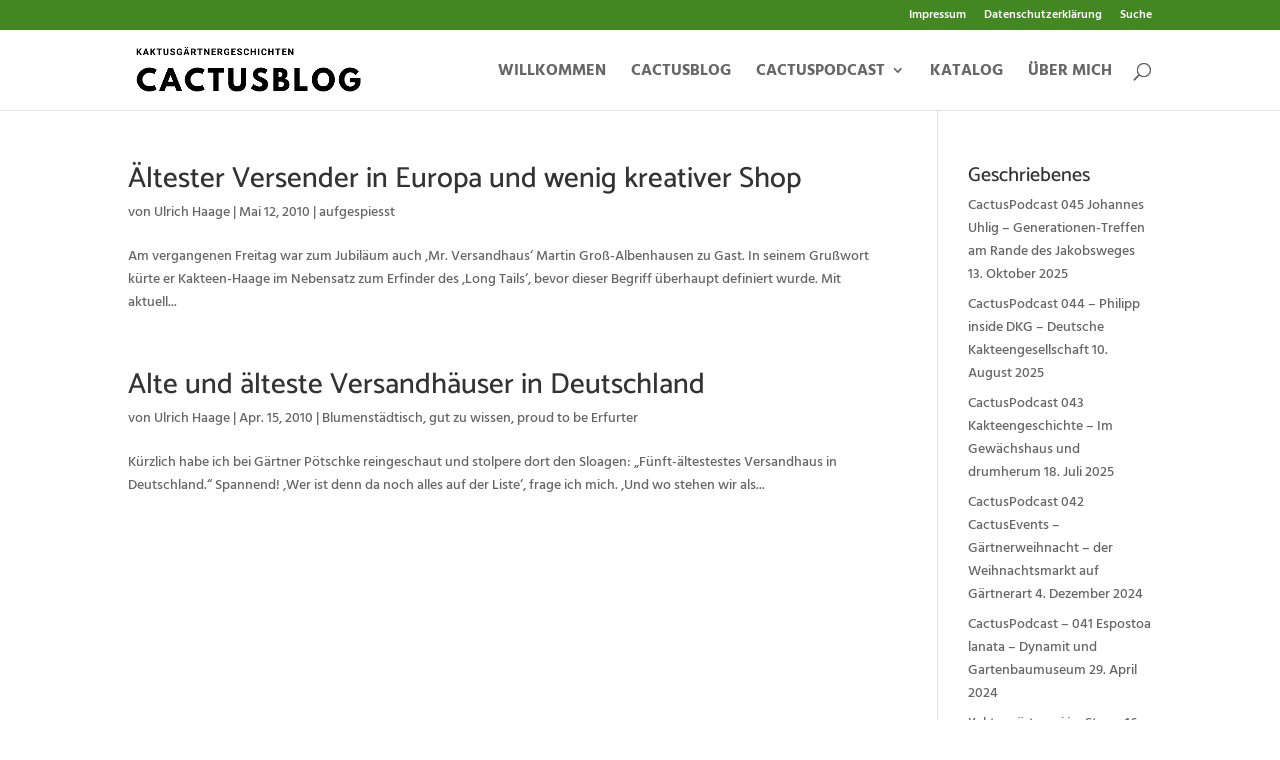

--- FILE ---
content_type: text/css; charset=utf-8
request_url: https://cactusblog.de/wp-content/uploads/useanyfont/uaf.css?ver=1752787851
body_size: -109
content:
				@font-face {
					font-family: 'playlist-script';
					src: url('/wp-content/uploads/useanyfont/9441Playlist-script.woff2') format('woff2'),
						url('/wp-content/uploads/useanyfont/9441Playlist-script.woff') format('woff');
					  font-display: auto;
				}

				.playlist-script{font-family: 'playlist-script' !important;}

		